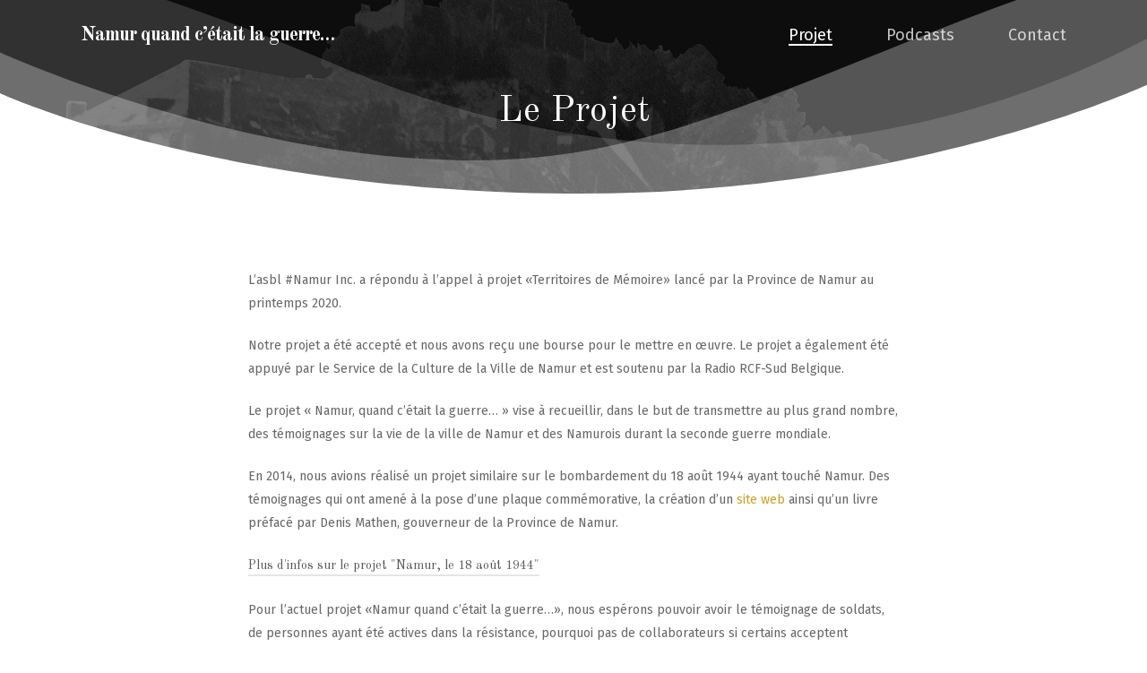

--- FILE ---
content_type: text/plain
request_url: https://www.google-analytics.com/j/collect?v=1&_v=j102&a=23963019&t=pageview&_s=1&dl=https%3A%2F%2Fnamurenguerre.be%2Fprojet-namur-quand-cetait-la-guerre%2F&ul=en-us%40posix&dt=Projet%20-%20Namur%20quand%20c%E2%80%99%C3%A9tait%20la%20guerre%E2%80%A6&sr=1280x720&vp=1280x720&_u=aGBAgUAjCAAAACAAI~&jid=906969233&gjid=1394857136&cid=1081630174.1769050592&tid=UA-174021922-1&_gid=75697732.1769050592&_slc=1&z=950703733
body_size: -450
content:
2,cG-G34W6JK0G4